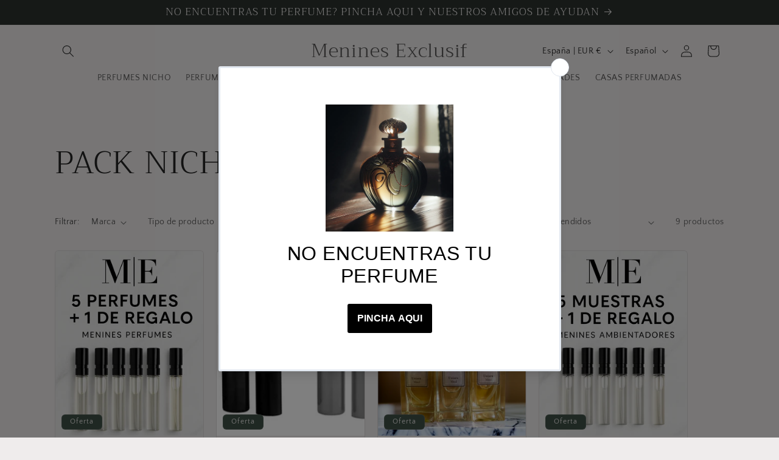

--- FILE ---
content_type: application/javascript; charset=utf-8
request_url: https://searchanise-ef84.kxcdn.com/preload_data.7g1r7z6G7u.js
body_size: 1028
content:
window.Searchanise.preloadedSuggestions=['inspirado en elle','coco madmoiselle','bianco latte','allure chanel','perfume nivea','perfumes hombre','la viebelle','perfume mujer','carolina herrera','baccarat rouge','black opium','erba pura','dolce vita','perfume allure de chanel mujer','iris prada','blanch byreda','stella mccartney','versace eros','allure sensualidad','perfume noa','kenzo mujer','narciso rodriguez','jean paul gaultier','aventus creed','delina exclusif','erba pura perfume','la belle','le beau','valentino born','tom ford','narciso rodriguez pure','eau de soir','tendre perfume','ambientador hogar','inspirado en','perfume mujer bergamota','perfumes arabes','pear freesia','nina ricci','nivea perfume','idole lancome','allure de chanel para','pantere cartier','de armani','perfume café','perfumes precios para hombre','i am','de nuit','prada paradoxe','white musk','a mi aire','le labo','allure de chanel','la bomba','good girl','solo loewe','neutralizador floral','my anyway','el de la','stronger you','herbal pura','chance eau fraiche','light blue','le male','escentric molecule','scandal mujer','aqua di','de mujer','loewe por','ambientador mujer','siete loewe','perfume portofino','mikado citricos','giardini di toscana','crema nivea','relleno mikado','perfume badele','ultravioleta mujer','perfumes y precios','agua rochas','perfume soire','yves saint','perfume mujeres','perfume la bomba','paloma picasso','cuba inspirada','como blanche','libre ysl','aqua di gio','perfume omnia','perfume erba pura','aqua di parma','bad boy','aromatic elixir','hombre y','bottega veneta','lost cherry','poison dior','versace dylan','fragancias frescas','lancome mujer','allure hombre','parfum d interior aromatic','flor de narciso','eau the te verde','miu miu','candy prada','by the','crema corporal de','chloé le parfum','one millon','ysl y','de cacharel','kenzo flower','narciso her','muestras perfumes','amor amor','perfume amor amor','terre hermes','chloe narcisse','armani code','scandal hombre','lolita lempicka','ralph mujer','ralph laurent','arabians tonka','angel schlesser','deep red','tobacolor de dior','pure musk','gucci guilty','ambientador creed','love in black','ambientador tendre','burberry goddess','baby touch','very good','perfume baccarat','l interdit givenchy','mar coral','flower by kenzo','ch woman','narciso essence','suave dior','notas cítricas','perfume arabe','new york','en issey miyake','de portofino','llamado coco','perfume flowerbomb','ambientador textil','michael kors','guerlain familia','te verde','perfume rush','perfume para difusor','tous baby','floral gorgeous','flora gorgeous','infusión iris','hipnotic poison','in black equivalencia'];